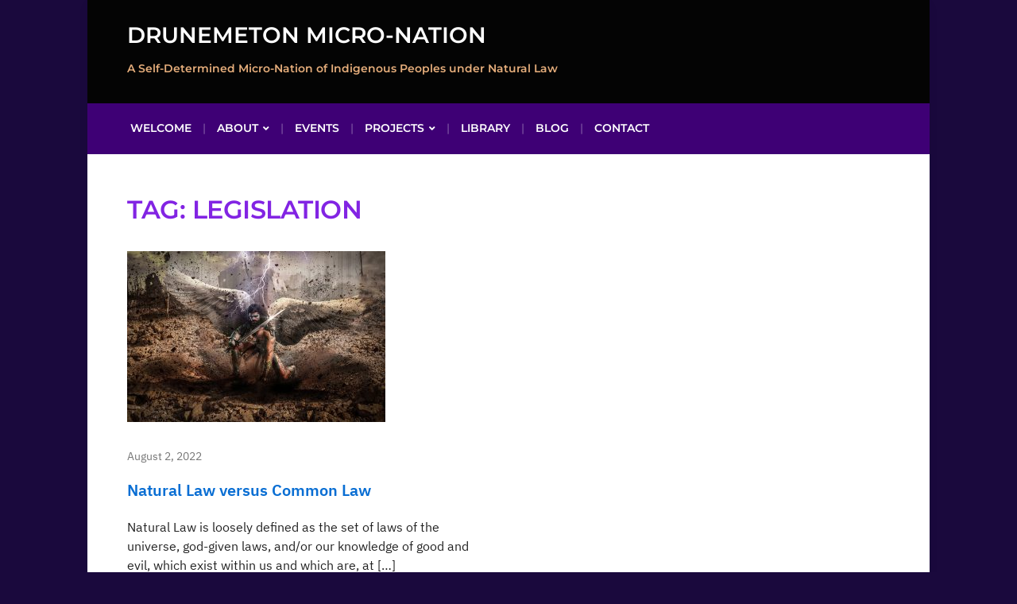

--- FILE ---
content_type: text/css
request_url: https://drunemeton-nation.net/wp-content/themes/milton-lite/style.css?ver=1.3.0
body_size: 11340
content:
/****
Theme Name: Milton Lite
Theme URI: https://www.ilovewp.com/themes/milton-lite/
Description: Milton Lite is a fast, clean and mobile friendly (responsive) WordPress theme. It is WCAG 2.0 (Level AAA) compliant. It works well with page builders like Elementor, Beaver Builder, Visual Composer, Brizy, Divi, SiteOrigin, etc. Milton Lite theme is best used to create a website for a school, museum, city hall, church, municipality, local government office, NGO, nonprofit or different education institutions. Other features include: Responsive Design; Mobile Menu; Blog ready; SEO code; Custom Widgets; Color Customization; Layout Settings; Translation Ready; Regular updates. 
Requires PHP: 7.4
Tested up to: 6.7
Version: 1.3.0
Author: ILOVEWP.com
Author URI: https://www.ilovewp.com/
License: GNU General Public License v2.0
License URI: http://www.gnu.org/licenses/gpl-2.0.html
Text Domain: milton-lite
Tags: education, blog, news, footer-widgets, one-column, two-columns, three-columns, left-sidebar, right-sidebar, custom-background, custom-colors, custom-menu, editor-style, featured-images, full-width-template, theme-options, threaded-comments, translation-ready

/* montserrat-600 - latin_cyrillic */
@font-face {
  font-family: "Montserrat";
  font-style: normal;
  font-weight: 600;
  font-display: swap;
  src: local(""),
    url("fonts/montserrat-v23-latin_cyrillic-600.woff2") format("woff2"),
    /* Chrome 26+, Opera 23+, Firefox 39+ */
      url("fonts/montserrat-v23-latin_cyrillic-600.woff") format("woff"); /* Chrome 6+, Firefox 3.6+, IE 9+, Safari 5.1+ */
}

/* ibm-plex-sans-regular - latin_cyrillic */
@font-face {
  font-family: "IBM Plex Sans";
  font-style: normal;
  font-weight: 400;
  font-display: swap;
  src: local(""),
    url("fonts/ibm-plex-sans-v13-latin_cyrillic-regular.woff2") format("woff2"),
    /* Chrome 26+, Opera 23+, Firefox 39+ */
      url("fonts/ibm-plex-sans-v13-latin_cyrillic-regular.woff") format("woff"); /* Chrome 6+, Firefox 3.6+, IE 9+, Safari 5.1+ */
}
/* ibm-plex-sans-italic - latin_cyrillic */
@font-face {
  font-family: "IBM Plex Sans";
  font-style: italic;
  font-weight: 400;
  font-display: swap;
  src: local(""),
    url("fonts/ibm-plex-sans-v13-latin_cyrillic-italic.woff2") format("woff2"),
    /* Chrome 26+, Opera 23+, Firefox 39+ */
      url("fonts/ibm-plex-sans-v13-latin_cyrillic-italic.woff") format("woff"); /* Chrome 6+, Firefox 3.6+, IE 9+, Safari 5.1+ */
}
/* ibm-plex-sans-600 - latin_cyrillic */
@font-face {
  font-family: "IBM Plex Sans";
  font-style: normal;
  font-weight: 600;
  font-display: swap;
  src: local(""),
    url("fonts/ibm-plex-sans-v13-latin_cyrillic-600.woff2") format("woff2"),
    /* Chrome 26+, Opera 23+, Firefox 39+ */
      url("fonts/ibm-plex-sans-v13-latin_cyrillic-600.woff") format("woff"); /* Chrome 6+, Firefox 3.6+, IE 9+, Safari 5.1+ */
}
/* ibm-plex-sans-700 - latin_cyrillic */
@font-face {
  font-family: "IBM Plex Sans";
  font-style: normal;
  font-weight: 700;
  font-display: swap;
  src: local(""),
    url("fonts/ibm-plex-sans-v13-latin_cyrillic-700.woff2") format("woff2"),
    /* Chrome 26+, Opera 23+, Firefox 39+ */
      url("fonts/ibm-plex-sans-v13-latin_cyrillic-700.woff") format("woff"); /* Chrome 6+, Firefox 3.6+, IE 9+, Safari 5.1+ */
}
/* ibm-plex-sans-700italic - latin_cyrillic */
@font-face {
  font-family: "IBM Plex Sans";
  font-style: italic;
  font-weight: 700;
  font-display: swap;
  src: local(""),
    url("fonts/ibm-plex-sans-v13-latin_cyrillic-700italic.woff2")
      format("woff2"),
    /* Chrome 26+, Opera 23+, Firefox 39+ */
      url("fonts/ibm-plex-sans-v13-latin_cyrillic-700italic.woff")
      format("woff"); /* Chrome 6+, Firefox 3.6+, IE 9+, Safari 5.1+ */
}

/*! normalize.css v7.0.0 | MIT License | github.com/necolas/normalize.css */
html {
  font-size: 16px;
  line-height: 1;
  scroll-behavior: smooth;
  /* 1 */
  -ms-text-size-adjust: 100%;
  /* 2 */
  -webkit-text-size-adjust: 100%;
  /* 2 */
  -webkit-box-sizing: border-box;
  -moz-box-sizing: border-box;
  box-sizing: border-box;
}

*,
*:before,
*:after {
  -webkit-box-sizing: inherit;
  -moz-box-sizing: inherit;
  box-sizing: inherit;
}

body {
  margin: 0;
}

article,
aside,
footer,
header,
nav,
section {
  display: block;
}

h1 {
  font-size: 2em;
  margin: 0.67em 0;
}

figcaption,
figure,
main {
  /* 1 */
  display: block;
}

figure {
  margin: 1em 40px;
}

hr {
  box-sizing: content-box;
  /* 1 */
  height: 0;
  /* 1 */
  overflow: visible;
  /* 2 */
}

pre {
  font-family: monospace, monospace;
  /* 1 */
  font-size: 1em;
  /* 2 */
}

a {
  background-color: transparent;
  /* 1 */
  -webkit-text-decoration-skip: objects;
  /* 2 */
}

abbr[title] {
  border-bottom: none;
  /* 1 */
  text-decoration: underline;
  /* 2 */
  text-decoration: underline dotted;
  /* 2 */
}

b,
strong {
  font-weight: inherit;
}

b,
strong {
  font-weight: bold;
}

code,
kbd,
samp {
  font-family: monospace, monospace;
  /* 1 */
  font-size: 1em;
  /* 2 */
}

dfn {
  font-style: italic;
}

mark {
  background-color: #ff0;
  color: #000;
}

small {
  font-size: 80%;
}

sub,
sup {
  font-size: 75%;
  line-height: 0;
  position: relative;
  vertical-align: baseline;
}

sub {
  bottom: -0.25em;
}

sup {
  top: -0.5em;
}

audio,
video {
  display: inline-block;
}

audio:not([controls]) {
  display: none;
  height: 0;
}

img {
  border-style: none;
  vertical-align: middle;
}

svg:not(:root) {
  overflow: hidden;
}

button,
input,
optgroup,
select,
textarea {
  font-family: sans-serif;
  /* 1 */
  font-size: 100%;
  /* 1 */
  line-height: 1.15;
  /* 1 */
  margin: 0;
  /* 2 */
}

button,
input {
  /* 1 */
  overflow: visible;
}

button,
select {
  /* 1 */
  text-transform: none;
}

button,
html [type="button"],
[type="reset"],
[type="submit"] {
  -webkit-appearance: button;
  /* 2 */
}

button::-moz-focus-inner,
[type="button"]::-moz-focus-inner,
[type="reset"]::-moz-focus-inner,
[type="submit"]::-moz-focus-inner {
  border-style: none;
  padding: 0;
}

button:-moz-focusring,
[type="button"]:-moz-focusring,
[type="reset"]:-moz-focusring,
[type="submit"]:-moz-focusring {
  outline: 1px dotted ButtonText;
}

fieldset {
  padding: 0.35em 0.75em 0.625em;
}

legend {
  box-sizing: border-box;
  /* 1 */
  color: inherit;
  /* 2 */
  display: table;
  /* 1 */
  max-width: 100%;
  /* 1 */
  padding: 0;
  /* 3 */
  white-space: normal;
  /* 1 */
}

progress {
  display: inline-block;
  /* 1 */
  vertical-align: baseline;
  /* 2 */
}

textarea {
  overflow: auto;
}

[type="checkbox"],
[type="radio"] {
  box-sizing: border-box;
  /* 1 */
  padding: 0;
  /* 2 */
}

[type="number"]::-webkit-inner-spin-button,
[type="number"]::-webkit-outer-spin-button {
  height: auto;
}

[type="search"] {
  -webkit-appearance: textfield;
  /* 1 */
  outline-offset: -2px;
  /* 2 */
}

[type="search"]::-webkit-search-cancel-button,
[type="search"]::-webkit-search-decoration {
  -webkit-appearance: none;
}

::-webkit-file-upload-button {
  -webkit-appearance: button;
  /* 1 */
  font: inherit;
  /* 2 */
}

details,
menu {
  display: block;
}

summary {
  display: list-item;
}

canvas {
  display: inline-block;
}

template {
  display: none;
}

[hidden] {
  display: none;
}

.clearfix:before,
.clearfix:after {
  content: " ";
  display: table;
}

.clearfix:after {
  clear: both;
}

.clickable {
  cursor: pointer;
}

/* Headings */
h1,
h2,
h3,
h4,
h5,
h6,
.widget-title {
  color: #111;
  font-weight: 700;
  line-height: 1.3;
  margin: 0;
}

h1 small,
h2 small,
h3 small,
h4 small,
h5 small,
h6 small {
  font-weight: normal;
  line-height: 1;
}

h1 small,
h2 small,
h3 small {
  font-size: 65%;
}

h4 small,
h5 small,
h6 small {
  font-size: 75%;
}

h1 {
  font-size: 36px;
}

h2 {
  font-size: 30px;
}

h3 {
  font-size: 24px;
}

h4 {
  font-size: 20px;
}

h5 {
  font-size: 18px;
}

h6 {
  font-size: 16px;
}

/* Tables */
table {
  border-top: 0;
  margin-bottom: 2em;
  position: relative;
  table-layout: fixed;
  width: 100%;
  z-index: 1;
}

table th {
  text-align: left;
}

table tr {
  border-bottom: 1px solid #f0f0f0;
}

table th,
table td {
  font-family: inherit;
  font-size: inherit;
  padding: 0.75rem 0.9375rem;
  vertical-align: middle;
}

.floatleft {
  float: left;
}

.floatright {
  float: right;
}

ul,
ol {
  list-style-type: none;
  margin: 0;
  padding: 0;
}

ul ul,
ol ol,
ul ol,
ol ul {
  margin: 0;
}

/*--------------------------------------------------------------
2.0 Accessibility
--------------------------------------------------------------*/

/* Screen Reader Text ------------------------ */

.screen-reader-text {
  border: 0;
  clip: rect(1px, 1px, 1px, 1px);
  -webkit-clip-path: inset(50%);
  clip-path: inset(50%);
  height: 1px;
  margin: -1px;
  overflow: hidden;
  padding: 0;
  position: absolute !important;
  width: 1px;
  word-wrap: normal !important;
  word-break: normal;
}

.screen-reader-text:focus {
  background-color: #f1f1f1;
  border-radius: 3px;
  box-shadow: 0 0 2px 2px rgba(0, 0, 0, 0.6);
  clip: auto !important;
  -webkit-clip-path: none;
  clip-path: none;
  color: #21759b;
  display: block;
  font-size: 0.875rem;
  font-weight: 700;
  height: auto;
  right: 5px;
  line-height: normal;
  padding: 15px 23px 14px;
  text-decoration: none;
  top: 5px;
  width: auto;
  z-index: 100000;
}

/* Skip Link --------------------------------- */

.skip-link {
  left: -9999rem;
  top: 2.5rem;
  z-index: 999999999;
  text-decoration: underline;
}

.skip-link:focus {
  display: block;
  left: 6px;
  top: 7px;
  font-size: 14px;
  font-weight: 600;
  text-decoration: none;
  line-height: normal;
  padding: 15px 23px 14px;
  z-index: 100000;
  right: auto;
}

/*--------------------------------------------------------------
3.0 Alignments
--------------------------------------------------------------*/
.entry-content .alignleft {
  float: left;
  margin-right: 2.5rem;
  margin-left: 0;
}

.entry-content .alignright {
  float: right;
  margin-right: 0;
  margin-left: 2.5rem;
}

.entry-content .aligncenter {
  clear: both;
  display: block;
  margin-left: auto;
  margin-right: auto;
}

.wp-block-image .aligncenter {
  text-align: center;
}

.wp-block-image .alignleft {
  text-align: start;
}

.wp-block-image .alignright {
  text-align: end;
}

/*--------------------------------------------------------------
4.0 Typography
--------------------------------------------------------------*/
body,
button,
input,
select,
textarea {
  color: #333;
  font-family: "Libre Franklin", "Helvetica Neue", helvetica, arial, sans-serif;
  font-size: 15px;
  font-size: 0.9375rem;
  font-weight: 400;
  line-height: 1.66;
}

p {
  margin: 0;
  padding: 0;
}

dfn,
cite,
em,
i {
  font-style: italic;
}

blockquote {
  color: #666;
  font-size: 1rem;
  font-size: 1.125rem;
  font-style: italic;
  line-height: 1.7;
  margin: 0;
  overflow: hidden;
  padding: 0;
}

blockquote cite {
  display: block;
  font-style: normal;
  font-weight: 600;
  margin-top: 0.5em;
}

address {
  margin: 0 0 1.5em;
}

pre {
  background: #eee;
  font-family: "Courier 10 Pitch", Courier, monospace;
  font-size: 15px;
  font-size: 0.9375rem;
  line-height: 1.6;
  margin-bottom: 1.6em;
  max-width: 100%;
  overflow: auto;
  padding: 1.6em;
}

code,
kbd,
tt,
var {
  font-family: Monaco, Consolas, "Andale Mono", "DejaVu Sans Mono", monospace;
  font-size: 15px;
  font-size: 0.9375rem;
}

abbr,
acronym {
  border-bottom: 1px dotted #666;
  cursor: help;
}

mark,
ins {
  background: #eee;
  text-decoration: none;
}

big {
  font-size: 125%;
}

blockquote {
  quotes: "" "";
}

q {
  quotes: "“" "”" "‘" "’";
}

blockquote:before,
blockquote:after {
  content: "";
}

:focus {
  outline: none;
}

/* Typography for Arabic Font */
html[lang="ar"] body,
html[lang="ar"] button,
html[lang="ar"] input,
html[lang="ar"] select,
html[lang="ar"] textarea,
html[lang="ary"] body,
html[lang="ary"] button,
html[lang="ary"] input,
html[lang="ary"] select,
html[lang="ary"] textarea,
html[lang="azb"] body,
html[lang="azb"] button,
html[lang="azb"] input,
html[lang="azb"] select,
html[lang="azb"] textarea,
html[lang="fa-IR"] body,
html[lang="fa-IR"] button,
html[lang="fa-IR"] input,
html[lang="fa-IR"] select,
html[lang="fa-IR"] textarea,
html[lang="haz"] body,
html[lang="haz"] button,
html[lang="haz"] input,
html[lang="haz"] select,
html[lang="haz"] textarea,
html[lang="ps"] body,
html[lang="ps"] button,
html[lang="ps"] input,
html[lang="ps"] select,
html[lang="ps"] textarea,
html[lang="ur"] body,
html[lang="ur"] button,
html[lang="ur"] input,
html[lang="ur"] select,
html[lang="ur"] textarea {
  font-family: Tahoma, Arial, sans-serif;
}

html[lang="ar"] h1,
html[lang="ar"] h2,
html[lang="ar"] h3,
html[lang="ar"] h4,
html[lang="ar"] h5,
html[lang="ar"] h6,
html[lang="ary"] h1,
html[lang="ary"] h2,
html[lang="ary"] h3,
html[lang="ary"] h4,
html[lang="ary"] h5,
html[lang="ary"] h6,
html[lang="azb"] h1,
html[lang="azb"] h2,
html[lang="azb"] h3,
html[lang="azb"] h4,
html[lang="azb"] h5,
html[lang="azb"] h6,
html[lang="fa-IR"] h1,
html[lang="fa-IR"] h2,
html[lang="fa-IR"] h3,
html[lang="fa-IR"] h4,
html[lang="fa-IR"] h5,
html[lang="fa-IR"] h6,
html[lang="haz"] h1,
html[lang="haz"] h2,
html[lang="haz"] h3,
html[lang="haz"] h4,
html[lang="haz"] h5,
html[lang="haz"] h6,
html[lang="ps"] h1,
html[lang="ps"] h2,
html[lang="ps"] h3,
html[lang="ps"] h4,
html[lang="ps"] h5,
html[lang="ps"] h6,
html[lang="ur"] h1,
html[lang="ur"] h2,
html[lang="ur"] h3,
html[lang="ur"] h4,
html[lang="ur"] h5,
html[lang="ur"] h6 {
  font-weight: 700;
}

/* Typography for Chinese Font */
html[lang^="zh-"] body,
html[lang^="zh-"] button,
html[lang^="zh-"] input,
html[lang^="zh-"] select,
html[lang^="zh-"] textarea {
  font-family: "PingFang TC", "Helvetica Neue", Helvetica, STHeitiTC-Light,
    Arial, sans-serif;
}

html[lang="zh-CN"] body,
html[lang="zh-CN"] button,
html[lang="zh-CN"] input,
html[lang="zh-CN"] select,
html[lang="zh-CN"] textarea {
  font-family: "PingFang SC", "Helvetica Neue", Helvetica, STHeitiSC-Light,
    Arial, sans-serif;
}

html[lang^="zh-"] h1,
html[lang^="zh-"] h2,
html[lang^="zh-"] h3,
html[lang^="zh-"] h4,
html[lang^="zh-"] h5,
html[lang^="zh-"] h6 {
  font-weight: 700;
}

/* Typography for Cyrillic Font */
html[lang="bg-BG"] body,
html[lang="bg-BG"] button,
html[lang="bg-BG"] input,
html[lang="bg-BG"] select,
html[lang="bg-BG"] textarea,
html[lang="ru-RU"] body,
html[lang="ru-RU"] button,
html[lang="ru-RU"] input,
html[lang="ru-RU"] select,
html[lang="ru-RU"] textarea,
html[lang="uk"] body,
html[lang="uk"] button,
html[lang="uk"] input,
html[lang="uk"] select,
html[lang="uk"] textarea {
  font-family: "Helvetica Neue", Helvetica, "Segoe UI", Arial, sans-serif;
}

html[lang="bg-BG"] h1,
html[lang="bg-BG"] h2,
html[lang="bg-BG"] h3,
html[lang="bg-BG"] h4,
html[lang="bg-BG"] h5,
html[lang="bg-BG"] h6,
html[lang="ru-RU"] h1,
html[lang="ru-RU"] h2,
html[lang="ru-RU"] h3,
html[lang="ru-RU"] h4,
html[lang="ru-RU"] h5,
html[lang="ru-RU"] h6,
html[lang="uk"] h1,
html[lang="uk"] h2,
html[lang="uk"] h3,
html[lang="uk"] h4,
html[lang="uk"] h5,
html[lang="uk"] h6 {
  font-weight: 700;
  line-height: 1.2;
}

/* Typography for Devanagari Font */
html[lang="bn-BD"] body,
html[lang="bn-BD"] button,
html[lang="bn-BD"] input,
html[lang="bn-BD"] select,
html[lang="bn-BD"] textarea,
html[lang="hi-IN"] body,
html[lang="hi-IN"] button,
html[lang="hi-IN"] input,
html[lang="hi-IN"] select,
html[lang="hi-IN"] textarea,
html[lang="mr-IN"] body,
html[lang="mr-IN"] button,
html[lang="mr-IN"] input,
html[lang="mr-IN"] select,
html[lang="mr-IN"] textarea {
  font-family: Arial, sans-serif;
}

html[lang="bn-BD"] h1,
html[lang="bn-BD"] h2,
html[lang="bn-BD"] h3,
html[lang="bn-BD"] h4,
html[lang="bn-BD"] h5,
html[lang="bn-BD"] h6,
html[lang="hi-IN"] h1,
html[lang="hi-IN"] h2,
html[lang="hi-IN"] h3,
html[lang="hi-IN"] h4,
html[lang="hi-IN"] h5,
html[lang="hi-IN"] h6,
html[lang="mr-IN"] h1,
html[lang="mr-IN"] h2,
html[lang="mr-IN"] h3,
html[lang="mr-IN"] h4,
html[lang="mr-IN"] h5,
html[lang="mr-IN"] h6 {
  font-weight: 700;
}

/* Typography for Greek Font */
html[lang="el"] body,
html[lang="el"] button,
html[lang="el"] input,
html[lang="el"] select,
html[lang="el"] textarea {
  font-family: "Helvetica Neue", Helvetica, Arial, sans-serif;
}

html[lang="el"] h1,
html[lang="el"] h2,
html[lang="el"] h3,
html[lang="el"] h4,
html[lang="el"] h5,
html[lang="el"] h6 {
  font-weight: 700;
  line-height: 1.3;
}

/* Typography for Gujarati Font */
html[lang="gu-IN"] body,
html[lang="gu-IN"] button,
html[lang="gu-IN"] input,
html[lang="gu-IN"] select,
html[lang="gu-IN"] textarea {
  font-family: Arial, sans-serif;
}

html[lang="gu-IN"] h1,
html[lang="gu-IN"] h2,
html[lang="gu-IN"] h3,
html[lang="gu-IN"] h4,
html[lang="gu-IN"] h5,
html[lang="gu-IN"] h6 {
  font-weight: 700;
}

/* Typography for Hebrew Font */
html[lang="he-IL"] body,
html[lang="he-IL"] button,
html[lang="he-IL"] input,
html[lang="he-IL"] select,
html[lang="he-IL"] textarea {
  font-family: "Arial Hebrew", Arial, sans-serif;
}

html[lang="he-IL"] h1,
html[lang="he-IL"] h2,
html[lang="he-IL"] h3,
html[lang="he-IL"] h4,
html[lang="he-IL"] h5,
html[lang="he-IL"] h6 {
  font-weight: 700;
}

/* Typography for Japanese Font */
html[lang="ja"] body,
html[lang="ja"] button,
html[lang="ja"] input,
html[lang="ja"] select,
html[lang="ja"] textarea {
  font-family: "Hiragino Kaku Gothic Pro", Meiryo, sans-serif;
}

html[lang="ja"] h1,
html[lang="ja"] h2,
html[lang="ja"] h3,
html[lang="ja"] h4,
html[lang="ja"] h5,
html[lang="ja"] h6 {
  font-weight: 700;
}

/* Typography for Korean font */
html[lang="ko-KR"] body,
html[lang="ko-KR"] button,
html[lang="ko-KR"] input,
html[lang="ko-KR"] select,
html[lang="ko-KR"] textarea {
  font-family: "Apple SD Gothic Neo", "Malgun Gothic", "Nanum Gothic", Dotum,
    sans-serif;
}

html[lang="ko-KR"] h1,
html[lang="ko-KR"] h2,
html[lang="ko-KR"] h3,
html[lang="ko-KR"] h4,
html[lang="ko-KR"] h5,
html[lang="ko-KR"] h6 {
  font-weight: 600;
}

/* Typography for Thai Font */
html[lang="th"] h1,
html[lang="th"] h2,
html[lang="th"] h3,
html[lang="th"] h4,
html[lang="th"] h5,
html[lang="th"] h6 {
  line-height: 1.65;
  font-family: "Sukhumvit Set", "Helvetica Neue", Helvetica, Arial, sans-serif;
}

html[lang="th"] body,
html[lang="th"] button,
html[lang="th"] input,
html[lang="th"] select,
html[lang="th"] textarea {
  line-height: 1.8;
  font-family: "Sukhumvit Set", "Helvetica Neue", Helvetica, Arial, sans-serif;
}

/* Remove letter-spacing for all non-latin alphabets */
html[lang="ar"] *,
html[lang="ary"] *,
html[lang="azb"] *,
html[lang="haz"] *,
html[lang="ps"] *,
html[lang^="zh-"] *,
html[lang="bg-BG"] *,
html[lang="ru-RU"] *,
html[lang="uk"] *,
html[lang="bn-BD"] *,
html[lang="hi-IN"] *,
html[lang="mr-IN"] *,
html[lang="el"] *,
html[lang="gu-IN"] *,
html[lang="he-IL"] *,
html[lang="ja"] *,
html[lang="ko-KR"] *,
html[lang="th"] * {
  letter-spacing: 0 !important;
}

/*--------------------------------------------------------------
6.0 Forms
--------------------------------------------------------------*/
label {
  color: #424242;
  display: block;
  font-weight: 700;
  margin-bottom: 0.5em;
}

fieldset {
  margin-bottom: 1em;
}

input[type="text"],
input[type="email"],
input[type="url"],
input[type="password"],
input[type="search"],
input[type="number"],
input[type="tel"],
input[type="range"],
input[type="date"],
input[type="month"],
input[type="week"],
input[type="time"],
input[type="datetime"],
input[type="datetime-local"],
input[type="color"],
textarea {
  color: #444;
  background: #fff;
  background-image: -webkit-linear-gradient(
    rgba(255, 255, 255, 0),
    rgba(255, 255, 255, 0)
  );
  border: 2px solid #bbb;
  -webkit-border-radius: 3px;
  -moz-border-radius: 3px;
  -ms-border-radius: 3px;
  border-radius: 3px;
  display: block;
  padding: 0.7em;
  width: 100%;
  transition: all 0.2s ease-in-out;
}

input[type="text"]:focus,
input[type="email"]:focus,
input[type="url"]:focus,
input[type="password"]:focus,
input[type="search"]:focus,
input[type="number"]:focus,
input[type="tel"]:focus,
input[type="range"]:focus,
input[type="date"]:focus,
input[type="month"]:focus,
input[type="week"]:focus,
input[type="time"]:focus,
input[type="datetime"]:focus,
input[type="datetime-local"]:focus,
input[type="color"]:focus,
textarea:focus {
  color: #222;
  border-color: #096ed3;
  box-shadow: 0 2px 8px rgba(67, 79, 91, 0.2);
}

select {
  border: 1px solid #bbb;
  -webkit-border-radius: 3px;
  -moz-border-radius: 3px;
  -ms-border-radius: 3px;
  border-radius: 3px;
  height: 3em;
  max-width: 100%;
}

input[type="radio"],
input[type="checkbox"] {
  margin-right: 0.5em;
}

input[type="radio"] + label,
input[type="checkbox"] + label {
  font-weight: 400;
}

button,
input[type="button"],
input[type="submit"] {
  background-color: #111;
  border: 0;
  -webkit-border-radius: 2px;
  -moz-border-radius: 2px;
  -ms-border-radius: 2px;
  border-radius: 2px;
  -webkit-box-shadow: none;
  box-shadow: none;
  color: #fff;
  cursor: pointer;
  display: inline-block;
  font-size: 0.875rem;
  font-weight: 600;
  padding: 0.8125rem 1.5rem;
  text-shadow: none;
  transition: all 0.15s ease-in-out;
}

input + button,
input + input[type="button"],
input + input[type="submit"] {
  padding: 0.75em 2em;
}

button.secondary,
input[type="reset"],
input[type="button"].secondary,
input[type="reset"].secondary,
input[type="submit"].secondary {
  background-color: #ddd;
  color: #222;
}

button:hover,
button:focus,
input[type="submit"]:hover,
input[type="submit"]:focus {
  background: #096ed3;
}

button.secondary:hover,
button.secondary:focus,
input[type="reset"]:hover,
input[type="reset"]:focus,
input[type="button"].secondary:hover,
input[type="button"].secondary:focus,
input[type="reset"].secondary:hover,
input[type="reset"].secondary:focus,
input[type="submit"].secondary:hover,
input[type="submit"].secondary:focus {
  background: #bbb;
}

/* Placeholder text color -- selectors need to be separate to work. */
::-webkit-input-placeholder {
  color: #333;
  font-family: "Libre Franklin", "Helvetica Neue", helvetica, arial, sans-serif;
}

:-moz-placeholder {
  color: #333;
  font-family: "Libre Franklin", "Helvetica Neue", helvetica, arial, sans-serif;
}

::-moz-placeholder {
  color: #333;
  font-family: "Libre Franklin", "Helvetica Neue", helvetica, arial, sans-serif;
  opacity: 1;
  /* Since FF19 lowers the opacity of the placeholder by default */
}

:-ms-input-placeholder {
  color: #333;
  font-family: "Libre Franklin", "Helvetica Neue", helvetica, arial, sans-serif;
}

/*--------------------------------------------------------------
7.0 Tables
--------------------------------------------------------------*/
table {
  border-collapse: collapse;
  margin: 0 0 1.5em;
  width: 100%;
}

thead th {
  border-bottom: 0;
}

th {
  padding: 0.5rem;
  text-align: left;
}

tr {
  border-bottom: 1px solid rgba(0, 0, 0, 0.1);
}

td {
  padding: 0.5rem;
}

/**** 

1. Page Structure: Common layout elements

****/
a {
  color: #096ed3;
  text-decoration: none;
  transition: background-color 0.15s, color 0.15s;
  text-underline-offset: 2px;
}

a:hover,
a:focus {
  color: #a51903;
}

a:focus {
  text-decoration: underline;
}

a:focus-visible {
  outline: 2px dashed;
  outline-offset: 2px;
}

h1 a,
h2 a,
h3 a,
h4 a,
h5 a,
h6 a {
  color: #096ed3;
}

h1 a:hover,
h1 a:focus,
h2 a:hover,
h2 a:focus,
h3 a:hover,
h3 a:focus,
h4 a:hover,
h4 a:focus,
h5 a:hover,
h5 a:focus,
h6 a:hover,
h6 a:focus {
  color: #a51903;
}

body {
  background-color: #333333;
  color: #222222;
  font-family: "IBM Plex Sans", Arial, sans-serif;
  font-size: 62.5%;
  line-height: 1.5rem;
  margin: 0;
  padding: 0;
  text-align: center;
  -webkit-font-smoothing: antialiased;
  -moz-osx-font-smoothing: grayscale;
}

#container {
  font-size: 1rem;
  line-height: 1.75em;
  padding: 0;
  text-align: center;
  width: 100%;
}

.site-wrapper-all {
  background-color: #fff;
  margin: 0 auto;
  padding: 0;
  text-align: center;
  width: 1060px;
  box-shadow: 0 5px 12px rgba(0, 0, 0, 0.05);
}

.site-section-wrapper {
  margin: 0 auto;
  padding: 0;
  text-align: left;
}

li.cleaner,
div.cleaner,
div.divider {
  margin: 0;
  clear: both;
  font-size: 1px;
  height: 1px;
  line-height: 1px;
}

.centered,
.title-center {
  text-align: center;
}

/**** 

2. Page Structure: Header

****/

#site-masthead {
  background-color: #040404;
  padding: 1.875rem 3.125rem 1.875rem;
  position: relative;
  z-index: 3;
}

#site-logo {
  font-family: Montserrat, Arial, sans-serif;
}

#site-logo a {
  color: #fff;
}

#site-logo a:hover,
#site-logo a:focus {
  color: #96c5ec;
}

#site-logo .site-title {
  font-size: 1.75rem;
  font-weight: 400;
  letter-spacing: 0;
  margin-bottom: 0;
  text-transform: uppercase;
}

#site-logo .site-description {
  color: #aaa;
  font-size: 0.875rem;
  font-weight: 400;
  letter-spacing: 0;
  margin: 1em 0 0;
}

#site-logo .custom-logo {
  max-width: 100%;
  height: auto;
}

.page-header-centered #site-logo,
.page-header-centered #site-primary-menu {
  text-align: center;
}

/**** 

3. Navigation

****/

/* Mobile Menu in the Header */

#site-mobile-menu-toggle,
#site-mobile-menu-toggle .site-toggle-anchor {
  display: block;
  font-size: 20px;
  font-weight: 600;
  line-height: 1;
  text-align: center;
}

#site-mobile-menu-toggle {
  display: none;
}

#site-mobile-menu-toggle .site-toggle-anchor {
  background-color: #b41225;
  color: #fff;
  padding: 1.125rem;
  width: 100%;
  transition: all 0.5s;
}

#site-mobile-menu-toggle .site-toggle-anchor:hover,
#site-mobile-menu-toggle .site-toggle-anchor:focus {
  background-color: #096ed3;
  color: #fff;
}

#site-mobile-menu-toggle .site-toggle-icon {
  display: none;
  vertical-align: top;
}

#site-mobile-menu-toggle .site-toggle-label {
  display: none;
  line-height: 1em;
  margin-left: 6px;
  vertical-align: top;
}

#site-mobile-menu-toggle .site-toggle-icon.is-visible,
#site-mobile-menu-toggle .site-toggle-label.is-visible {
  display: inline-block;
}

#site-mobile-menu {
  background-color: #080808;
  display: none;
  padding: 30px;
  text-align: left;
}

#site-mobile-menu.is-visible {
  display: block;
}

#site-mobile-menu a {
  color: #fff;
  display: block;
  padding: 14px 0 10px;
  position: relative;
}

#site-mobile-menu a:hover,
#site-mobile-menu a:focus {
  color: #96c5ec;
}

#site-mobile-menu .menu li {
  border-top: solid 1px #333;
  font-size: 1.5em;
  font-weight: 600;
  line-height: 1.25em;
  position: relative;
}

#site-mobile-menu .sub-menu {
  display: none;
}

#site-mobile-menu .sub-menu.is-visible {
  display: block;
}

#site-mobile-menu .sub-menu li {
  font-size: 1em;
  font-weight: 400;
  padding-left: 1.25rem;
  text-transform: none;
}

#site-mobile-menu .menu > li:first-of-type {
  border-top-width: 0;
  padding-top: 0;
}

#site-mobile-menu .sub-menu-toggle {
  background: none;
  border-left: solid 1px #333;
  color: #fff;
  display: inline-block;
  position: absolute;
  right: 0;
  top: 4px;
  padding: 12px;
  vertical-align: middle;
  z-index: 2;
}

#site-mobile-menu .sub-menu .sub-menu-toggle {
  padding: 10px;
  top: 3px;
}

#site-mobile-menu .sub-menu-toggle:hover,
#site-mobile-menu .sub-menu-toggle:focus {
  background-color: #96c5ec;
  color: #111;
}

#site-mobile-menu .current-menu-item > a {
  color: #96c5ec;
  text-decoration: underline;
}

/* Start Secondary Navigation */
#site-secondary-nav {
  background-color: #040404;
  border-bottom: solid 1px #242424;
  color: #fff;
  font-size: 0.8125rem;
  font-weight: 400;
  line-height: 1em;
  padding: 1rem 3.125rem;
}

#site-secondary-menu {
  text-align: right;
}

.page-header-centered #site-secondary-menu {
  text-align: center;
}

#site-secondary-nav .menu-item {
  display: inline-block;
  margin: 0.25rem 0.6125rem;
}

#site-secondary-nav a {
  color: #aaa;
}

#site-secondary-nav .current-menu-item > a,
#site-secondary-nav a:hover,
#site-secondary-nav a:focus {
  color: #96c5ec;
}

#site-secondary-nav .current-menu-item > a {
  text-decoration: underline;
}

/* Start Primary Navigation */
.site-section-wrapper-primary-menu {
  padding: 12px 3.125rem 0;
}

.site-section-wrapper-primary-menu .academia-notice {
  line-height: 1.75em;
  padding: 20px 0;
  text-align: center;
}

.site-section-wrapper-primary-menu .academia-notice a {
  color: #fff;
  text-decoration: underline;
}

#site-primary-nav {
  background-color: #040404;
  color: #fff;
  display: block;
  font-family: Montserrat, Arial, sans-serif;
  font-size: 0.875rem;
  font-weight: 600;
  line-height: 1em;
  margin: 0;
  text-transform: uppercase;
  z-index: 3;
}

/* Dropdown Menu */
.sf-menu,
.sf-menu * {
  margin: 0;
  padding: 0;
  list-style: none;
}

.sf-menu li {
  position: relative;
}

.sf-menu ul {
  position: absolute;
  display: none;
  top: 100%;
  left: 0;
  z-index: 99;
}

.sf-menu li:hover > ul,
.sf-menu li.sfHover > ul {
  display: block;
}

.sf-menu a {
  display: inline-block;
  position: relative;
}

.sf-menu ul ul {
  top: 0;
  left: 100%;
}

.sf-arrows .sf-with-ul:after {
  content: "\f107";
  display: inline;
  margin: 5px 0 0 6px;
  -webkit-font-smoothing: antialiased;
  font: normal 12px/16px "icomoon";
  vertical-align: top;
}

.sf-arrows ul .sf-with-ul:after {
  content: "\f105";
  font: normal 12px/9px "icomoon";
  float: right;
  margin-top: 6px;
}

.sf-arrows ul li > .sf-with-ul:focus:after,
.sf-arrows ul li:hover > .sf-with-ul:after,
.sf-arrows ul .sfHover > .sf-with-ul:after {
  border-left-color: white;
}

.large-nav {
  position: relative;
  z-index: 100;
}

.large-nav > .menu-item {
  display: inline-block;
  margin-right: 0;
  position: relative;
}

.large-nav > .menu-item + .menu-item:before {
  color: #666;
  color: rgba(255, 255, 255, 0.25);
  content: "|";
  display: inline-block;
  font-size: 1em;
  font-weight: 400;
  margin: 0 10px 0 6px;
}

.large-nav a {
  color: #fff;
  padding: 12px 4px 1.5rem;
}

.large-nav .menu-item-has-children > a {
  position: relative;
}

.large-nav ul a {
  color: #121212;
  letter-spacing: 0;
  text-align: left;
  text-transform: none;
}

.large-nav ul {
  background: #fff;
  border: 1px solid #ddd;
  -webkit-border-bottom-right-radius: 3px;
  -webkit-border-bottom-left-radius: 3px;
  -moz-border-radius-bottomright: 3px;
  -moz-border-radius-bottomleft: 3px;
  border-bottom-right-radius: 3px;
  border-bottom-left-radius: 3px;
  border-top-width: 0;
  margin: 0;
  padding: 0;
  left: 2px;
  text-align: left;
  text-transform: none;
  width: 220px;
  box-shadow: 0 2px 10px rgba(0, 0, 0, 0.15);
}

.large-nav > li > ul:before {
  content: "";
  display: block;
  width: 0;
  height: 0;
  border-left: 7px solid transparent;
  border-right: 7px solid transparent;
  border-bottom: 7px solid #ffffff;
  position: absolute;
  top: -7px;
  left: 31px;
  z-index: 470;
}

.large-nav > li > ul:after {
  content: "";
  display: block;
  width: 0;
  height: 0;
  border-left: 8px solid transparent;
  border-right: 8px solid transparent;
  border-bottom: 8px solid #ddd;
  position: absolute;
  top: -8px;
  left: 30px;
  z-index: 460;
}

.large-nav ul .menu-item {
  border-bottom: 1px solid #f0f0f0;
  display: block;
  font-family: "IBM Plex Sans";
  font-size: 0.9375rem;
  font-weight: 400;
  line-height: 1.5em;
  margin: 0;
  text-transform: none;
}

.large-nav ul li:hover,
.large-nav ul li:focus {
  background-color: #f8f8f8;
}

.large-nav ul li:last-child {
  border: none;
}

.large-nav ul a {
  display: block;
  padding: 10px 15px;
}

.large-nav ul ul {
  right: 100%;
  margin-top: 0px;
}

.large-nav a:hover,
.large-nav a:focus,
.large-nav .current-menu-item > a,
.large-nav .current_page_item > a {
  color: #96c5ec;
}

.large-nav .sub-menu .current-menu-item a,
.large-nav .sub-menu a:hover,
.large-nav .sub-menu a:focus {
  color: #b41225;
  text-decoration: underline;
}

.large-nav .current-menu-item li a {
  text-decoration: none;
}

/**** 

4. Page Structure: Content Layout

****/
#site-main {
  margin: 0;
}

#site-main .site-section {
  padding: 3rem 0;
}

.home #site-main {
  padding-bottom: 0;
}

#site-homepage-widgets .site-section {
  border: solid 1px #ccc;
  border-width: 0 0 1px;
  margin-bottom: 1px;
  padding: 5rem 0;
}

#site-homepage-widgets .site-section:first-of-type {
  padding-top: 0;
}

#site-homepage-widgets .site-section:last-of-type {
  border-width: 0;
}

.site-section-wrapper-main {
  background-color: #fff;
  padding: 3.125rem;
  position: relative;
  z-index: 2;
}

.site-column-aside .widget .textwidget a {
  text-decoration: underline;
}

.site-column-aside input[type="button"],
.site-column-aside input[type="submit"] {
  background-color: #2268ab;
  margin-top: 5px;
}

.site-column-aside input[type="button"]:hover,
.site-column-aside input[type="button"]:focus,
.site-column-aside input[type="submit"]:hover,
.site-column-aside input[type="submit"]:focus {
  background-color: #b41225;
}

#site-main .site-column-aside .widget-title {
  display: block;
  font-size: 0.9375rem;
  margin: 0 0 1.25rem;
  padding: 0;
}

.widget_text p {
  margin-bottom: 1rem;
}

.widget_text p:last-of-type {
  margin-bottom: 0;
}

#site-column-main .site-column-content-wrapper {
  padding: 0 60px;
}

#site-aside-primary {
  font-size: 0.9375rem;
  line-height: 1.5;
  letter-spacing: 0;
  flex: 0 0 220px;
}

#site-page-columns {
  display: flex;
  gap: 50px;
}

.page-sidebar-left #site-page-columns {
  flex-direction: row-reverse;
}

.page-sidebar-right #site-page-columns {
  flex-direction: row;
}

#site-column-main {
  flex: 1;
}

#site-page-featured-image {
  margin: 0 0 50px;
  text-align: right;
  width: 100%;
}

/**** 

5. Page Structure: Content Sections, Blocks, Elements

****/
.site-home-welcome {
  background-color: #003a6a;
  color: #fff;
  margin: 0;
  padding: 3.125rem;
}

.site-home-welcome a {
  color: inherit;
  text-decoration: underline;
}

.site-home-welcome a:hover,
.site-home-welcome a:focus {
  color: #96c5ec;
}

.site-home-welcome .widget_text {
  display: flex;
  gap: 60px;
}

.site-home-welcome .widget_text .title-welcome {
  color: #fff;
  line-height: 1.3em;
  margin-bottom: 0;
  text-transform: none;
  text-wrap: pretty;
  flex: 1 1 45%;
}

.site-home-welcome .widget_text .title-welcome:after {
  margin-bottom: 0;
}

.site-home-welcome .widget_text .textwidget {
  font-size: 1rem;
  line-height: 1.7;
  flex: 1 1 55%;
}

/* Homepage Featured Pages */
.site-home-featured-pages {
  background-color: #f4f4f2;
  margin: 0;
  padding: 3.125rem;
}

.site-home-featured-pages .entry-preview-wrapper {
  padding: 1.875rem;
}

.academia-featured-pages-list {
  display: flex;
  gap: 30px;
}

.academia-featured-pages-list .academia-featured-page-item {
  background-color: #fff;
  flex: 1;
}

.academia-featured-page-item .entry-excerpt {
  font-size: 0.9375rem;
  line-height: 1.5em;
  margin: 1.25rem 0 0;
}

.academia-featured-page-item .entry-title {
  font-size: 1.25rem;
  font-weight: 600;
  letter-spacing: 0;
  line-height: 1.4em;
  margin: 0;
}

.academia-featured-pages-2 .entry-preview-wrapper {
  padding: 2.5rem;
}

.academia-featured-pages-4 .academia-featured-page-item .entry-title {
  font-size: 1rem;
}

.academia-featured-page-item .entry-title a {
  color: #b41225;
  display: block;
}

.academia-featured-page-item .entry-title a:hover,
.academia-featured-page-item .entry-title a:focus {
  color: #2268ab;
  text-decoration: underline;
}

.site-readmore-span {
  position: relative;
  z-index: 3;
}

.site-readmore-span .site-readmore-anchor {
  display: inline-block;
  font-size: 0.875rem;
  font-weight: 400;
  text-decoration: underline;
  text-transform: uppercase;
}

.entry-tagline {
  color: #777;
  font-size: 0.875rem;
  margin: 0 0 1.875rem;
}

.entry-tagline a {
  color: #111;
  text-decoration: underline;
}

.entry-tagline a:hover,
.entry-tagline a:focus {
  color: #b41225;
}

.entry-tagline .post-meta-span + .post-meta-span:before {
  content: "·";
  display: inline-block;
  font-size: 0.625rem;
  line-height: 1em;
  margin: 0 0.5rem;
}

.site-archive-post .entry-descriptor {
  color: #777;
  display: inline-block;
  font-size: 0.875rem;
  line-height: 1.3em;
  margin-bottom: 1.25rem;
}

.entry-thumbnail .entry-descriptor {
  background-color: #161313;
  color: #fff;
  margin-bottom: 0;
  padding: 5px 10px;
  position: absolute;
  bottom: 10px;
  left: -10px;
}

/* Sidebar Menu */
.site-column-aside .widget_nav_menu {
  background: none;
  font-weight: 400;
  margin-bottom: 40px;
  padding: 0;
}

.site-column-aside .academia-related-pages {
  border: solid 1px #fff;
  border-width: 1px 0 0;
}

.site-column-aside .sub-menu .menu-item {
  font-weight: 400;
  text-transform: none;
}

.site-column-aside .sub-menu {
  font-size: 0.875rem;
  margin: 0.75rem 0;
  padding-left: 1.25rem;
}

.site-column-aside .menu-item a {
  background-color: #fff;
  border: solid 4px #fff;
  border-width: 0 1px 0 0;
  color: #111;
  display: block;
  margin-left: -1rem;
  padding: 0.75rem 1rem;
}

.site-column-aside .sub-menu .menu-item a {
  color: #777;
  padding: 0.25rem 0;
}

.site-column-aside .current-menu-item > a,
.site-column-aside .sub-menu .current-menu-item > a {
  background-color: #f3f3f3;
  border-right-width: 4px;
  border-right-color: #b41225;
  border-bottom-width: 0;
  font-weight: 600;
  text-decoration: underline;
}

.site-column-aside .menu-item a:hover,
.site-column-aside .menu-item a:focus {
  color: #b41225;
  text-decoration: underline;
}

.site-archive-post .entry-excerpt,
.site-archive-post .entry-actions {
  margin-top: 1.25rem;
}

.site-archive-post .entry-preview-wrapper > :first-child {
  margin-top: 0;
}

.site-archive-post .entry-title {
  font-size: 1.25rem;
  font-weight: 600;
  letter-spacing: 0;
  line-height: 1.4em;
  margin: 0 0 1.25rem;
}

.site-archive-post .entry-title:last-child {
  margin-bottom: 0;
}

.site-columns-widget .site-archive-post .entry-title {
  font-size: 1.5rem;
}

.site-columns-4 .site-archive-post .entry-title {
  font-size: 1.25rem;
}

.site-archive-post .entry-preview {
  font-size: 1rem;
  line-height: 1.5em;
}

#site-main .archives-title,
#site-main #reply-title,
#academia-comments .comments-title {
  display: block;
  font-family: Montserrat, Arial, sans-serif;
  font-size: 2rem;
  font-weight: 600;
  letter-spacing: -0.5px;
  line-height: 1.25em;
  margin: 0 0 3rem;
  padding: 0;
  text-transform: uppercase;
}

#site-main #reply-title,
#academia-comments .comments-title {
  font-size: 1.5rem;
}

#site-main .archives-title {
  margin-bottom: 2rem;
}

.site-archive-post .entry-actions a {
  text-decoration: underline;
}

.widget-pretitle {
  color: #2268ab;
  display: block;
  font-size: 1rem;
  letter-spacing: -0.5px;
  margin: 0 0 0.5rem;
}

/* Post Archives */
.site-archive-posts {
  display: grid;
  gap: 40px;
  grid-template-columns: repeat(2, 1fr);
}

.site-archive-posts .entry-thumbnail {
  margin-bottom: 30px;
}

/* Homepage Columns */
#site-homepage-widgets {
  border-bottom: solid 2px #ddd;
  margin-bottom: 3rem;
  padding-bottom: 3rem;
  text-align: left;
}

#site-home-welcome .custom-widget-featured-posts .site-columns {
  clear: both;
}

/**** 

6. Single: Post/Page Styling

****/
.page-title {
  font-family: Montserrat, Arial, sans-serif;
  font-size: 2rem;
  font-weight: 600;
  letter-spacing: 0;
  line-height: 1.4em;
  margin-bottom: 1.875rem;
  padding: 0;
  position: relative;
  text-transform: uppercase;
}

.page-title:last-child {
  margin-bottom: 0;
}

.page-meta {
  font-size: 0.875em;
}

.page-meta-hr {
  background-color: #e3e3e3;
  border: 0;
  height: 1px;
  margin: 3rem 0;
}

.entry-inner-thumbnail {
  margin-bottom: 1.875rem;
}

.entry-content,
.archives-content {
  font-size: 1.0625rem;
  font-weight: 400;
  line-height: 1.55em;
  margin: 0;
  max-width: 100%;
  text-align: start;
}

.archives-content {
  font-size: 1.125rem;
  line-height: 1.5em;
  margin-bottom: 50px;
}

.entry-content li + li {
  margin-top: 0.25rem;
}

.entry-content h1 {
  font-size: 2em;
}

.entry-content h2 {
  font-size: 1.375em;
}

.entry-content h3 {
  font-size: 1.25em;
}

.entry-content h4 {
  font-size: 1.125em;
}

.entry-content h5 {
  font-size: 1em;
}

.entry-content h6 {
  font-size: 1em;
}

.entry-content h2,
.entry-content h3,
.entry-content h4,
.entry-content h5,
.entry-content h6 {
  font-weight: 700;
  margin: 1.25em 0 1.25em;
  line-height: 1.5em;
}

.entry-content p {
  margin-top: 0;
  margin-bottom: 2em;
}

.entry-content p.lead {
  font-size: 1.1875em;
  line-height: 1.5em;
}

.entry-content p:last-child {
  margin-bottom: 0;
}

.entry-content img {
  margin-bottom: 2rem;
}

.entry-content img.callout {
  margin-top: 1.25rem;
  margin-bottom: 1.25rem;
}

.entry-content img.alignnone,
.entry-content img.aligncenter,
.entry-content img.alignleft,
.entry-content img.alignright {
  max-width: 100%;
  width: auto;
  height: auto;
}

.entry-content figure {
  margin: 0;
}

.entry-content .wp-block-image img,
.entry-content .wp-block-media-text__media img,
.entry-content .wp-block-media-text__media video {
  height: auto;
}

.entry-content iframe {
  max-width: 100%;
}

.entry-content textarea {
  max-width: 100%;
}

.entry-content blockquote {
  background-color: #f3f5f6;
  border: solid 1px #e5e8eb;
  font-size: 1em;
  font-style: normal;
  font-weight: normal;
  margin: 2rem 0;
  padding: 2rem;
  -webkit-border-radius: 3px;
  -moz-border-radius: 3px;
  -ms-border-radius: 3px;
  border-radius: 3px;
}

.entry-content a {
  font-weight: 400;
  text-decoration: underline;
}

.entry-content a:hover,
.entry-content a:focus {
  cursor: pointer;
}

.entry-content button a {
  color: #fff;
}

.entry-content button a:hover,
.entry-content button a:focus {
  color: #fff;
  text-decoration: underline;
}

.entry-content table,
.widget table {
  margin: 3rem 0;
  table-layout: auto;
  width: 100%;
}

.widget table:first-child {
  margin-top: 0;
}

.entry-content table caption,
.widget table caption {
  font-weight: bold;
  margin: 0 0 1rem;
  padding: 0.5rem 20px;
  text-align: center;
}

.entry-content table tbody,
.widget table tbody {
  border: solid 1px #dadada;
  border-width: 1px;
}

.entry-content table:last-child,
.widget table:last-child {
  margin-bottom: 0;
}

.entry-content table th,
.entry-content table td,
.widget table th,
.widget table td,
.entry-content .wp-block-table td {
  border-color: #dadada;
  font-size: 0.9375rem;
  line-height: 1.5em;
}

.entry-content table th,
.widget table th {
  border-right-color: rgba(0, 0, 0, 0.1);
}

.entry-content table th:last-child,
.widget table th:last-child {
  border-right-width: 0;
}

.entry-content thead th,
.widget thead th {
  background-color: #282828;
  color: #fff;
}

.entry-content table thead tr,
.widget table thead tr {
  border-bottom-width: 0;
}

.entry-content table tr,
.widget table tr {
  border-bottom: solid 1px #dadada;
  transition: all 0.2s ease-in-out;
}

.entry-content tr:nth-child(odd),
.widget tr:nth-child(odd) {
  background-color: white;
}

.entry-content tr:nth-child(even),
.widget tr:nth-child(even) {
  background-color: #f3f3f3;
}

.entry-content tr:nth-child(even) td,
.widget tr:nth-child(even) td {
  border-right-color: rgba(0, 0, 0, 0.1);
}

.entry-content tr:hover,
.widget tr:hover {
  background-color: #f3f3f3;
}

/*--------------------------------------------------------------
7.0 Formatting
--------------------------------------------------------------*/
#site-main hr {
  background-color: #ddd;
  border: 0;
  height: 1px;
  margin: 1.75rem 0;
}

/* Gallery Template */
.gallery-item {
  display: inline-block;
  margin: 0;
  padding: 3px;
  vertical-align: top;
}

.gallery-columns-2 .gallery-item {
  width: 50%;
}

.gallery-columns-3 .gallery-item {
  width: 33.333333%;
}

.gallery-columns-4 .gallery-item {
  width: 25%;
}

.gallery-columns-5 .gallery-item {
  width: 20%;
}

.gallery-columns-6 .gallery-item {
  width: 16.666666%;
}

.gallery-columns-7 .gallery-item {
  width: 14.28571428%;
}

.gallery-columns-8 .gallery-item {
  width: 12.5%;
}

.gallery-item .gallery-caption {
  margin-left: 0;
}

.gallery-item img {
  height: auto;
  max-width: 100%;
  width: 100%;
}

.gallery-item .post-content {
  text-align: center;
}

/* Tags List */
.post-meta {
  border: solid 1px #e5e8eb;
  border-width: 1px 0 0;
  font-size: 13px;
  font-weight: 400;
  line-height: 1.5em;
  margin: 3rem 0;
  padding: 3em 0 0;
  text-align: center;
}

.post-meta a {
  font-weight: normal;
  margin: 0;
  position: relative;
  z-index: 5;
  text-decoration: none;
  text-transform: capitalize;
  -webkit-transition: all 0.25s ease-in-out;
  -moz-transition: all 0.25s ease-in-out;
  -o-transition: all 0.25s ease-in-out;
  transition: all 0.25s ease-in-out;
}

/*--------------------------------------------------------------
8.0 Lists
--------------------------------------------------------------*/
.entry-content ul,
.entry-content ol {
  list-style-position: inside;
  margin: 2em 0 2rem 0;
  padding: 0;
}

.entry-content ul {
  list-style-type: disc;
}

.entry-content ol {
  list-style-type: decimal;
}

.entry-content li {
  display: list-item;
}

.entry-content ul li {
  list-style-type: circle;
}

.entry-content ol li {
  list-style-type: decimal;
}

.entry-content li > ul,
.entry-content li > ol {
  margin: 1.5rem 0 1.5rem 2rem;
}

.entry-content dt {
  font-weight: 700;
}

.entry-content dd {
  margin: 0 1.5em 1.5em;
}

.entry-content ul:last-child {
  margin-bottom: 0;
}

/**** 

7. Comments Styling

****/
#academia-comments .comment-reply-title {
  font-size: 24px;
  font-weight: 600;
  margin: 0 0 0.75em;
}

.comments-area {
  margin: 3em 0 0;
  text-align: left;
}

.comments-area .comments-title {
  margin: 0 0 2em;
}

.page .comments-area {
  margin-left: 0;
}

.comment-list {
  margin: 1.75em 0;
}

.comment-list,
.comment-list .children {
  list-style-type: none;
  padding: 0;
}

.comment,
.pingback,
.trackback {
  padding: 1.75em 0;
}

.depth-1 {
  border-bottom: solid 1px #ece8e0;
}

.depth-1:first-child {
  margin-top: 0;
  padding-top: 0;
}

.children {
  margin-top: 24px;
}

.children .comment {
  border-left: 5px solid #e7e7e7;
  padding-left: 24px;
}

.comment-author .avatar {
  border-radius: 50%;
  float: left;
  margin-right: 20px;
  -moz-border-radius: 50%;
  -webkit-border-radius: 50%;
}

.comment-meta {
  margin-bottom: 0;
}

.comment-meta .fn {
  display: inline-block;
  font-size: 16px;
  font-style: normal;
  font-weight: 400;
  margin-right: 15px;
}

.says {
  display: none;
}

.comment-metadata {
  display: inline-block;
  font-size: 14px;
}

.comment-metadata a {
  color: #b41225;
}

.comment-metadata a:hover {
  color: #2268ab;
}

.comment-content a {
  word-wrap: break-word;
}

.comment-tools {
  display: inline-block;
  float: right;
}

.comment-tools a {
  font-size: 13px;
  font-weight: normal;
}

.comment-reply-link {
  margin-left: 10px;
}

.comment-respond {
  padding: 0 20px 20px 0;
}

.comment-list .comment-respond {
  padding-top: 30px;
}

.comment-content {
  font-size: 15px;
  line-height: 1.6em;
  overflow: hidden;
}

.comment-content p {
  margin: 1em 0 0;
}

.comment-form label {
  display: block;
  font-size: 15px;
  font-weight: 400;
  margin: 1em 0;
  text-transform: uppercase;
}

.comment-form label .required {
  color: #e95445;
  font-weight: 700;
}

.comment-form .comment-form-cookies-consent {
  margin-top: 1rem;
}

.comment-form .comment-form-cookies-consent label {
  margin-top: 0;
}

.form-allowed-tags {
  font-size: 13px;
}

.no-comments {
  text-align: center;
}

.bypostauthor {
  display: block;
}

/**** 

8. Page Structure: Footer

****/
#site-footer {
  background-color: #040404;
  color: #aaa;
  color: rgba(255, 255, 255, 0.6);
  font-size: 0.9375rem;
  font-weight: 400;
  line-height: 1.6em;
  padding: 3.125rem;
  position: relative;
}

#site-footer a {
  color: #fff;
  text-decoration: underline;
}

#site-footer .current-menu-item a,
#site-footer a:hover,
#site-footer a:focus {
  color: #96c5ec;
  text-decoration: underline;
}

#site-footer .site-columns {
  display: flex;
  gap: 60px;
}

#site-footer .site-columns .site-column {
  flex: 1;
}

#site-footer-menu {
  border-bottom: solid 1px #242424;
  font-size: 0.9375rem;
  font-weight: 400;
  margin: 0 0 3.125rem;
  padding: 0 0 3.125rem;
  text-align: center;
}

#site-footer-menu .menu-item {
  display: inline-block;
}

#site-footer-menu .menu-item + .menu-item:before {
  color: rgba(255, 255, 255, 0.25);
  content: "|";
  display: inline-block;
  font-size: 10px;
  margin: 0 0.75rem 0 calc(0.75rem - 2px);
}

#site-footer .widget-title {
  color: #fff;
  margin-bottom: 1.25rem;
}

#site-footer .widget_nav_menu li {
  margin-bottom: 3px;
  padding-bottom: 3px;
}

#site-footer .textwidget p + p {
  margin-top: 2em;
}

#site-footer .textwidget a {
  text-decoration: underline;
}

#site-footer table thead {
  border: solid 1px #383838;
  border-width: 1px 1px 0;
}

#site-footer table tbody {
  border-color: #383838;
}

#site-footer table tr {
  border-bottom-color: #383838;
}

#site-footer tr:nth-child(odd) {
  background-color: #181818;
}

#site-footer tr:nth-child(even) {
  background-color: #282828;
}

#site-footer table th,
#site-footer table td {
  border-right-color: #383838;
}

#site-footer-credit {
  background-color: #040404;
  border-top: solid 1px #242424;
  color: #aaa;
  color: rgba(255, 255, 255, 0.5);
  font-size: 0.8125rem;
  font-weight: 400;
  line-height: 1.8;
  padding: 2.5rem 3.125rem;
}

#site-footer-credit .site-section-wrapper {
  text-align: left;
}

#site-footer-credit a {
  color: inherit;
  text-decoration: underline;
}

#site-footer-credit a:hover,
#site-footer-credit a:focus {
  color: #96c5ec;
}

#site-footer-credit .site-credit {
  margin: 0;
}

#site-footer-credit .site-footer-extra {
  float: right;
}

#site-footer-credit .widget-title {
  display: none;
}

#site-footer-credit .site-footer-extra li {
  display: inline-block;
}

#site-footer-credit .site-footer-extra li + li {
  margin-left: -4px;
}

#site-footer-credit li + li:before {
  color: #c4c4c4;
  content: "|";
  display: inline-block;
  font-size: 0.7500187505rem;
  line-height: 1em;
  margin: 0 0.5rem;
}

/**** 

9. Misc

****/

.sticky,
.bypostauthor {
}

/* Thumbnails */
.entry-thumbnail,
.post-thumbnail,
.site-inner-thumbnail {
  position: relative;
}

.entry-thumbnail .thumbnail,
.entry-thumbnail .wp-post-image,
.wp-caption img,
.wp-custom-header img,
.post-thumbnail .thumbnail,
.site-inner-thumbnail {
  height: auto;
  max-width: 100%;
  -webkit-transition: all 0.3s ease-in-out;
  -moz-transition: all 0.3s ease-in-out;
  -ms-transition: all 0.3s ease-in-out;
  -o-transition: all 0.3s ease-in-out;
  transition: all 0.3s ease-in-out;
}

/* Common Widgets Styling */

.site-columns-footer .site-column-wrapper,
.site-aside-wrapper {
  display: flex;
  flex-direction: column;
  gap: 40px;
}

.widget-title {
  font-family: Montserrat, Arial, sans-serif;
  font-size: 0.875rem;
  font-weight: 600;
  margin: 0 0 1rem;
  position: relative;
  text-transform: uppercase;
}

/* WordPress Core Widget: Recent Posts */
.widget_recent_entries li {
  border-bottom: solid 1px #eee;
  border-bottom-color: rgba(0, 0, 0, 0.1);
  line-height: 1.75em;
  margin: 0 0 15px;
  padding-bottom: 15px;
}

.widget_recent_entries li:last-of-type {
  border-bottom-width: 0;
  margin-bottom: 0;
  padding-bottom: 0;
}

.widget_recent_entries a {
  line-height: 1.6em;
}

.widget_recent_entries .post-date {
  color: #777;
  color: rgba(0, 0, 0, 0.4);
  display: block;
  font-size: 12px;
  margin: 1em 0 0;
}

#wpstats {
  display: none;
}

/*--------------------------------------------------------------
# Breadcrumbs
--------------------------------------------------------------*/
.site-breadcrumbs,
.site-breadcrumbs .trail-browse {
  color: #777;
  font-size: 0.875rem;
  font-weight: 400;
}

.site-breadcrumbs {
  display: block;
  line-height: 1.6em;
  margin: 0 0 1.875rem;
}

.site-breadcrumbs .site-breadcrumbs-p > * {
  display: inline-block;
  margin: 0 0.5rem 0 0;
  padding: 0;
}

.site-breadcrumbs .site-breadcrumbs-p > *:last-child {
  margin-right: 0;
}

.site-breadcrumbs .fa {
  display: inline-block;
  margin-top: -3px;
  margin-left: 4px;
  margin-right: 6px;
}

.site-breadcrumbs .trail-item:last-of-type .fa {
  display: none;
}

.site-breadcrumbs .trail-begin {
  margin-top: -2px;
}

.site-breadcrumbs .trail-begin .nicon-angle-right {
  margin-top: 1px;
}

.site-breadcrumbs .trail-items {
  list-style: none;
}

.site-breadcrumbs .trail-items li {
  display: inline-block;
}

.site-breadcrumbs .trail-items li:last-child {
  margin-right: 0;
}

.site-breadcrumbs .trail-items li:last-child .nicon-angle-right {
  display: none;
}

.site-breadcrumbs a {
  color: #111;
  font-weight: 400;
  text-decoration: underline;
}

.site-breadcrumbs a:hover,
.site-breadcrumbs a:focus {
  color: #b41225;
}

/* Captions */
.entry-content .wp-caption {
  font-size: 0.875rem;
  line-height: 1.55em;
  margin-top: 0;
  margin-bottom: 2.5rem;
  max-width: 100%;
  width: auto;
}

.entry-content .wp-caption img {
  margin-bottom: 0;
}

.entry-content .wp-caption .wp-caption-text {
  background-color: #eee;
  margin-top: 0;
  padding: 1.25rem;
}

/*--------------------------------------------------------------
8.0 Post Author Box
--------------------------------------------------------------*/
.entry-authorbio-wrapper {
  border-top: solid 1px #ddd;
  font-size: 0.9375rem;
  line-height: 1.6em;
  margin: 2rem 0;
  padding-top: 2rem;
  text-align: left;
}

.entry-authorbio-wrapper .avatar {
  border: solid 2px #fff;
  float: left;
  margin: 0 30px 0 0;
  vertical-align: top;
  -moz-box-shadow: 8px 8px 0px 0px #eee;
  -webkit-box-shadow: 5px 5px 0px 0px #eee;
  box-shadow: 5px 5px 0px 0px #eee;
}

.entry-authorbio-wrapper .author-description {
  overflow: hidden;
}

.entry-authorbio-wrapper .author-description p:last-of-type {
  margin-bottom: 0;
}

.entry-authorbio-wrapper .author-title {
  display: inline-block;
  font-size: 16px;
  font-weight: 700;
  margin: 0 0 1.25rem;
  text-transform: uppercase;
}

.entry-authorbio-wrapper .author-links {
  display: inline-block;
  margin-left: 12px;
  vertical-align: top;
}

.entry-authorbio-wrapper .author-links a + a {
  margin-left: 12px;
}

/*--------------------------------------------------------------
8.0 Post Navigation
--------------------------------------------------------------*/
.site-post-navigation {
  font-size: 14px;
  line-height: 1.5em;
  margin: 0;
  text-align: left;
}

.site-post-navigation .site-post-nav-item {
  display: inline-block;
  margin: 0;
  text-align: left;
  vertical-align: top;
  width: 50%;
}

.site-post-navigation .site-post-nav-next {
  float: right;
  text-align: right;
}

.site-post-navigation .post-navigation-label {
  display: inline-block;
  font-size: 12px;
  font-weight: 700;
  margin: 0 0 10px;
  text-transform: uppercase;
}

.site-post-navigation .fa {
  margin-right: 5px;
}

.site-post-navigation .site-post-nav-next .fa {
  margin-right: 0;
  margin-left: 5px;
}

.site-post-navigation a {
  display: block;
}

/*--------------------------------------------------------------
9.0 Archive Pagination/Navigation
--------------------------------------------------------------*/
.pagination {
  border-top: solid 1px #eee;
  font-size: 0.875rem;
  font-weight: 700;
  margin: 3rem 0 1.25rem;
  padding-top: 3rem;
  text-align: center;
}

.pagination .page-numbers {
  border: solid 1px #e5e8eb;
  -webkit-border-radius: 2px;
  -moz-border-radius: 2px;
  -ms-border-radius: 2px;
  border-radius: 2px;
  display: inline-block;
  line-height: 1em;
  margin: 0 3px;
  padding: 0.75rem;
}

.pagination a {
  color: #161313;
}

.pagination .current,
.pagination a:hover,
.pagination a:focus {
  background-color: #b41225;
  border-color: #b41225;
  color: #fff;
}

/**** 

10. Slideshow

****/
#site-section-slideshow {
  position: relative;
}

.site-section-wrapper-slideshow-small #site-section-slideshow {
  margin-bottom: 1.875rem;
}

#site-section-slideshow {
  position: relative;
}

.wp-custom-header iframe,
.wp-custom-header img,
.wp-custom-header video {
  display: block;
  height: auto;
  max-width: 100%;
}

.wp-custom-header {
  background-color: #222222;
  position: relative;
}

.wp-custom-header .wp-custom-header-video-button {
  background-color: #444;
  position: absolute;
  bottom: 20px;
  right: 20px;
}

/****

11. Media Queries 

****/

@media screen and (max-width: 1080px) {
  .site-wrapper-all {
    margin-bottom: 0;
    padding-right: 0;
    padding-left: 0;
    width: 100%;
    box-shadow: none;
  }
}

@media screen and (max-width: 960px) {
  #site-secondary-nav,
  #site-masthead,
  .site-section-wrapper-primary-menu,
  .site-section-wrapper-main,
  #site-footer,
  #site-footer-credit,
  .site-home-welcome,
  .site-home-featured-pages {
    padding-inline: 30px;
  }
}

@media screen and (max-width: 768px) {
  #site-secondary-nav {
    display: none;
  }

  .site-home-welcome,
  .site-home-featured-pages {
    padding-block: 40px;
  }

  .site-section-wrapper-masthead {
    display: block;
  }

  .page-header-default #site-logo {
    display: block;
    margin-right: 0;
    padding-right: 0;
    padding-left: 0;
    text-align: center;
    width: 100%;
  }

  #site-logo .site-title {
    line-height: 1.4em;
  }

  #site-secondary-menu {
    text-align: center;
  }

  #site-secondary-nav .menu-item {
    margin: 0.5rem 0.75rem;
  }

  #site-main hr {
    margin: 30px 0;
  }

  #site-aside-primary {
    flex: 1;
  }

  .page-sidebar-left #site-page-columns,
  .page-sidebar-right #site-page-columns {
    flex-direction: column;
  }

  .site-home-welcome .widget_text {
    flex-direction: column;
    gap: 30px;
  }

  .academia-featured-pages-list {
    flex-direction: column;
  }

  .academia-featured-pages-list .site-column-widget-wrapper {
    display: flex;
    gap: 0;
  }

  .academia-featured-pages-list .entry-thumbnail {
    flex: 0 1 50%;
  }

  .academia-featured-pages-list .entry-thumbnail img {
    height: 100%;
    width: auto;
    object-fit: cover;
  }

  .academia-featured-pages-list .entry-preview {
    flex: 1 1 50%;
    display: flex;
    align-items: center;
  }

  .page-sidebar-right #site-page-columns {
    flex-direction: column;
  }

  .site-aside-wrapper {
    display: grid;
    grid-template-columns: repeat(2, 1fr);
  }

  #site-footer .site-columns {
    gap: 40px;
  }

  /* Main Menu */
  #site-mobile-menu-toggle {
    display: block;
  }

  .site-section-wrapper-primary-menu {
    display: none;
  }

  .theme-credit {
    display: none;
  }
}

@media screen and (max-width: 640px) {
  .site-home-welcome,
  .site-home-featured-pages {
    padding-block: 30px;
  }

  .site-archive-posts {
    display: flex;
    flex-direction: column;
  }

  .site-breadcrumbs {
    line-height: 1.75em;
  }

  .entry-content blockquote {
    margin: 2.5rem 0;
    padding: 1.875rem;
  }

  #site-main #reply-title,
  #academia-comments .comments-title {
    font-size: 1.375rem;
  }

  .page-title {
    line-height: 1.375em;
  }

  #site-footer .site-columns {
    flex-direction: column;
  }
}

@media screen and (max-width: 480px) {
  #site-secondary-nav,
  #site-masthead,
  .site-section-wrapper-primary-menu,
  .site-section-wrapper-main,
  #site-footer,
  #site-footer-credit,
  .site-home-welcome {
    padding-right: 20px;
    padding-left: 20px;
  }

  #site-main .archives-title,
  #site-main #reply-title,
  #academia-comments .comments-title,
  #site-homepage-widgets .widget-title,
  .page-title {
    font-size: 1.5rem;
    letter-spacing: 0;
  }

  .site-home-welcome .widget_text .title-welcome {
    line-height: 1.5;
  }

  .site-home-welcome,
  .site-home-featured-pages {
    padding: 20px;
  }

  .site-column-aside .menu-item a {
    margin-left: 0;
  }

  .entry-content .wp-caption {
    display: block;
    float: none;
    margin: 1.25rem auto;
    width: 100%;
  }

  .entry-authorbio-wrapper {
    font-size: 0.875rem;
  }

  .academia-featured-pages-list .site-column-widget-wrapper {
    flex-direction: column;
  }

  .site-home-featured-pages .entry-preview-wrapper {
    padding: 1.25rem;
  }

  .site-aside-wrapper {
    display: flex;
    flex-direction: column;
  }

  #site-mobile-menu .menu > li {
    font-size: 1.25em;
  }

  #site-mobile-menu .sub-menu li {
    font-size: 0.875em;
  }
}

@media screen and (max-width: 425px) {
  #site-footer {
    padding-top: 2.5rem;
    padding-bottom: 2.5rem;
  }

  #site-footer-menu {
    margin-bottom: 2.5rem;
    padding-bottom: 2.5rem;
  }

  #site-footer-menu .menu-item {
    display: block;
  }

  #site-footer-menu .menu-item + .menu-item:before {
    display: none;
  }
}
